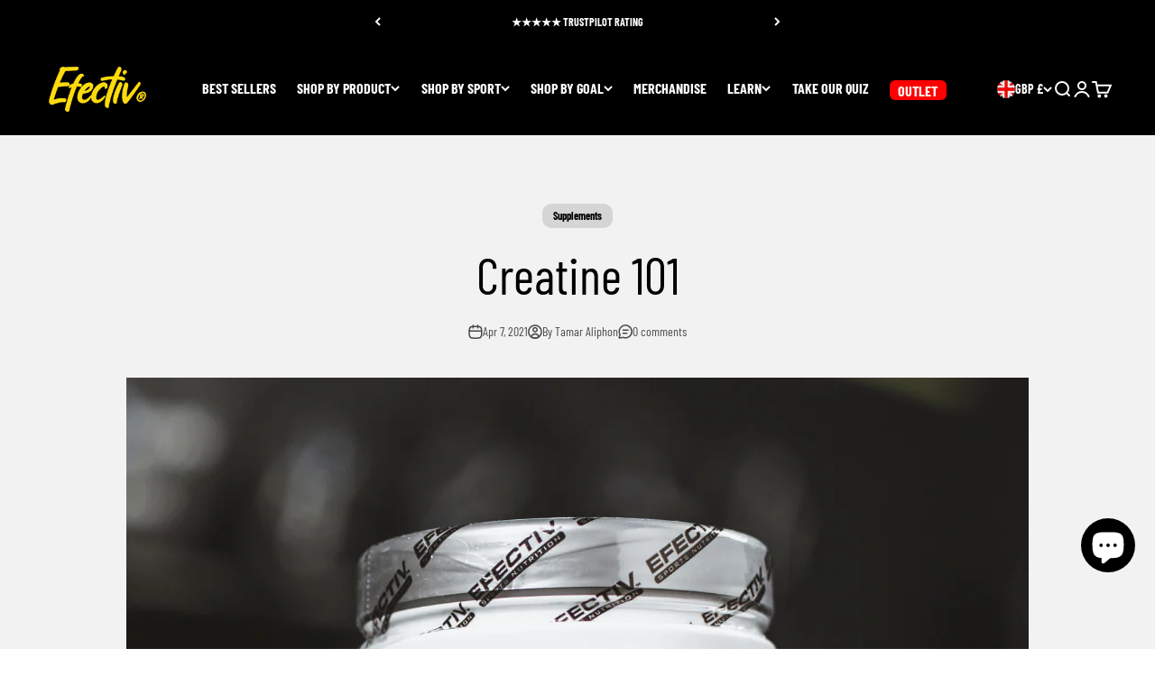

--- FILE ---
content_type: text/html; charset=UTF-8
request_url: https://biobiogo.com/my/widgets/fetch-widget?hash=dffff770aa73d2cbdfc0c2656f276589
body_size: 2062
content:
{"status":true,"input":{"hash":"dffff770aa73d2cbdfc0c2656f276589"},"widget":{"hash":"dffff770aa73d2cbdfc0c2656f276589","active":0,"widgetId":"announcement-bar","config":{"position":"top","keyword":"","invitation":"Are you following us on Instagram?","buttonLabel":"CLICK HERE","widgetBackground":"linear-gradient(-225deg, #FF057C 0%, #7C64D5 48%, #4CC3FF 100%)","textColor":"#FFFFFF","showCloseButton":"1","pages":{"home":"1","collection":"1","product":"1","blog":"1","article":"1","thank_you":"0","other":"0"},"actionUrl":"https:\/\/www.instagram.com\/efectivnutri\/"},"html":"<div class=\"widget_preview_banner follow_invitation_bar\" style=\"position:relative; padding: 11px 8px; background: linear-gradient(-225deg, #FF057C 0%, #7C64D5 48%, #4CC3FF 100%);width:100%;  left:0; z-index:1000; text-align: center;  box-sizing: border-box; font-family: Karla, -apple-system, BlinkMacSystemFont, Segoe UI, Roboto, Ubuntu, Helvetica Neue, Oxygen, Cantarell, sans-serif !important\">\r\n                    <svg id=\"id_announcement_bar_icon\" class=\"widget_invitation_icon\" style=\"display:inline-block; vertical-align:middle; width:20px; height:20px; transform: rotate(345deg);fill: #FFFFFF; \" viewBox=\"0 0 1000 1000\" version=\"1.1\" xmlns=\"http:\/\/www.w3.org\/2000\/svg\" x=\"0px\" y=\"0px\" enable-background=\"new 0 0 1000 1000\" xml:space=\"preserve\">\r\n            <g><g transform=\"translate(0.000000,511.000000) scale(0.100000,-0.100000)\"><path d=\"M8385.3,4982.2c-341.1-83.7-694.4-430.9-753.6-741.4c-8.2-44.9-28.6-77.6-57.2-89.9c-22.5-10.2-1109-355.4-2412-765.9c-1303-410.5-2659.1-837.3-3012.4-949.7c-353.3-112.3-706.6-232.8-786.3-271.6C1055.4,2016.7,749,1706.3,567.2,1355C336.5,905.7,311.9,401.3,501.9-52.1C636.7-380.9,963.4-769,1247.3-940.5c69.4-42.9,302.3-130.7,571.9-220.6l453.4-149.1v-1296.9c0-1427.6,0-1419.4,126.6-1658.4c120.5-226.7,406.4-449.3,651.5-504.5c200.1-47,439.1-10.2,639.2,96c132.8,69.5,355.4,292.1,424.8,424.8c114.4,214.5,118.4,255.3,118.4,1329.6c0,543.3,4.1,986.4,10.2,986.4c12.3,0,2934.8-921.1,3218.7-1013c153.2-49,157.3-53.1,171.6-126.6c8.2-40.8,36.8-120.5,65.4-177.7c234.9-473.8,757.7-708.7,1221.3-551.4c236.9,79.7,494.2,308.4,604.5,537.1C9629-3052.3,9625-3215.7,9625,579c0,3880.4,6.1,3655.8-118.5,3888.6c-30.6,57.2-114.4,163.4-187.9,236.9C9061.3,4963.8,8722.2,5063.9,8385.3,4982.2z M8883.6,4345c30.6-22.5,73.5-73.5,91.9-112.3c34.7-65.3,36.8-279.8,36.8-3643.5c0-3496.5-2-3576.1-40.8-3661.9c-53.1-116.4-159.3-167.5-357.4-167.5c-198.1,0-304.3,51.1-357.4,167.5c-38.8,85.8-40.8,165.4-40.8,3661.9c0,3420.9,2,3578.2,36.8,3645.6c22.5,44.9,71.5,89.9,128.7,118.5c77.6,40.8,114.4,47,267.6,40.8C8789.6,4389.9,8836.6,4379.7,8883.6,4345z M7603,589.2c0-1823.8-8.2-2930.7-18.4-2930.7c-26.5,0-5755.3,1805.4-5900.3,1858.5c-316.6,116.4-580,412.6-667.8,745.4c-38.8,149.1-40.8,494.2-2,633.1c75.6,283.9,292.1,561.6,539.2,690.3c85.8,44.9,704.6,249.2,1668.6,553.5c843.5,265.5,2166.9,682.1,2941,929.3c776.1,245.1,1415.3,447.3,1425.5,449.3C7596.9,3517.9,7603,2200.5,7603,589.2z M3283.5-1626.8c177.7-55.1,326.8-102.1,330.9-102.1c4.1,0,6.1-498.3,6.1-1106.9c0-1015-4.1-1115.1-36.8-1178.4c-63.3-126.6-126.6-155.2-330.9-155.2s-267.5,28.6-330.9,155.2c-34.7,63.3-36.8,167.5-36.8,1290.8c0,1153.9,2,1221.3,36.8,1211.1C2940.4-1518.5,3103.8-1569.6,3283.5-1626.8z\"\/><\/g><\/g>\r\n            <\/svg>\r\n                    <span id=\"id_announcement_bar_invitation\" class=\"widget_invitation_text\"  style=\"color: #FFFFFF; font-weight: 600;  max-width:calc(100% - 140px); cursor:pointer; font-size:14px; display:inline-block; vertical-align:middle; text-align:left; margin-left:0px; line-height:16px; padding-left:4px; padding-right:6px;\" onclick=\"window.open('https:\/\/www.instagram.com\/efectivnutri\/')\">Are you following us on Instagram?<\/span>\r\n                    <button id=\"id_announcement_bar_action_btn\" style=\"background-color:white; cursor:pointer; display:inline-block; height:30px; line-height: 30px; font-size: 14px !important; padding: 0 16px; width: auto; color: black; margin-left:8px; vertical-align: middle; border: none; border-radius: 20px; font-weight: 600;\" onclick=\"window.open('https:\/\/www.instagram.com\/efectivnutri\/')\">CLICK HERE<\/button>\r\n                    <button id=\"id_announcement_bar_close_btn\" class=\"close_btn\" style=\"display: block;  height: 20px; width: 20px; border-radius: 0; background-image: url(https:\/\/biobiogo.com\/ow_static\/plugins\/biolink\/img\/ic_delete_white.svg?v1); background-repeat: no-repeat; background-position: center; background-color: transparent; background-size: 14px; position: absolute; top: calc(50% - 10px); right: 4px; border: none; \"><\/button>\r\n                <\/div>"}}

--- FILE ---
content_type: application/x-javascript
request_url: https://sino-study.oss-cn-hongkong.aliyuncs.com/trackify/202102/3ebaad894f204fba9a7901e4fdcf2615.efectiv.js?shop=efectiv.myshopify.com
body_size: 774
content:
var exports = {};
!function(f,b,e,v,n,t,s){if(f.fbq)return;n=f.fbq=function(){n.callMethod?
  n.callMethod.apply(n,arguments):n.queue.push(arguments)};if(!f._fbq)f._fbq=n;
  n.push=n;n.loaded=!0;n.version='2.0';n.queue=[];t=b.createElement(e);t.async=!0;
  t.src=v;s=b.getElementsByTagName(e)[0];s.parentNode.insertBefore(t,s)}(window,
  document,'script','https://connect.facebook.net/en_US/fbevents.js');

  (function(i,s,o,g,r,a,m){i['GoogleAnalyticsObject']=r;i[r]=i[r]||function(){
      (i[r].q=i[r].q||[]).push(arguments)},i[r].l=1*new Date();a=s.createElement(o),
      m=s.getElementsByTagName(o)[0];a.async=1;a.src=g;m.parentNode.insertBefore(a,m)
      })(window,document,'script','https://www.google-analytics.com/analytics.js','ga');

const mySettings = [{"collection":"0","collectionTitle":"all-Main","pixelId":"2875653436013613","platform":"Facebook","shopName":"efectiv"}];


(function() {
  var pixelJsSdkRequestDomain = '//sinoclick-test.oss-cn-hongkong.aliyuncs.com/shopify-pixel';

  if(typeof debugMod === true) {
    pixelJsSdkRequestDomain = "http://localhost:3001";
  }
  
  (function() {
    var s = document.createElement('script');
    s.src =
      pixelJsSdkRequestDomain + '/sdk/sdk-v2.js';
    var tag = document.getElementsByTagName('script')[0];
    s.type = 'text/javascript';
    tag.parentNode.insertBefore(s, tag);
    s.onload = function() {
      window._spPixel(mySettings);
    };
  })();
})();

--- FILE ---
content_type: application/javascript
request_url: https://ecommplugins-trustboxsettings.trustpilot.com/efectiv.myshopify.com.js?settings=1658320663284&shop=efectiv.myshopify.com
body_size: 238
content:
const trustpilot_trustbox_settings = {"trustboxes":[],"activeTrustbox":0,"pageUrls":{"landing":"https://efectiv.myshopify.com","category":"https://efectiv.myshopify.com/collections/frontpage","product":"https://efectiv.myshopify.com/products/efectiv-nutrition-100-micellar-casein-908g-double-chocolate"}};
dispatchEvent(new CustomEvent('trustpilotTrustboxSettingsLoaded'));